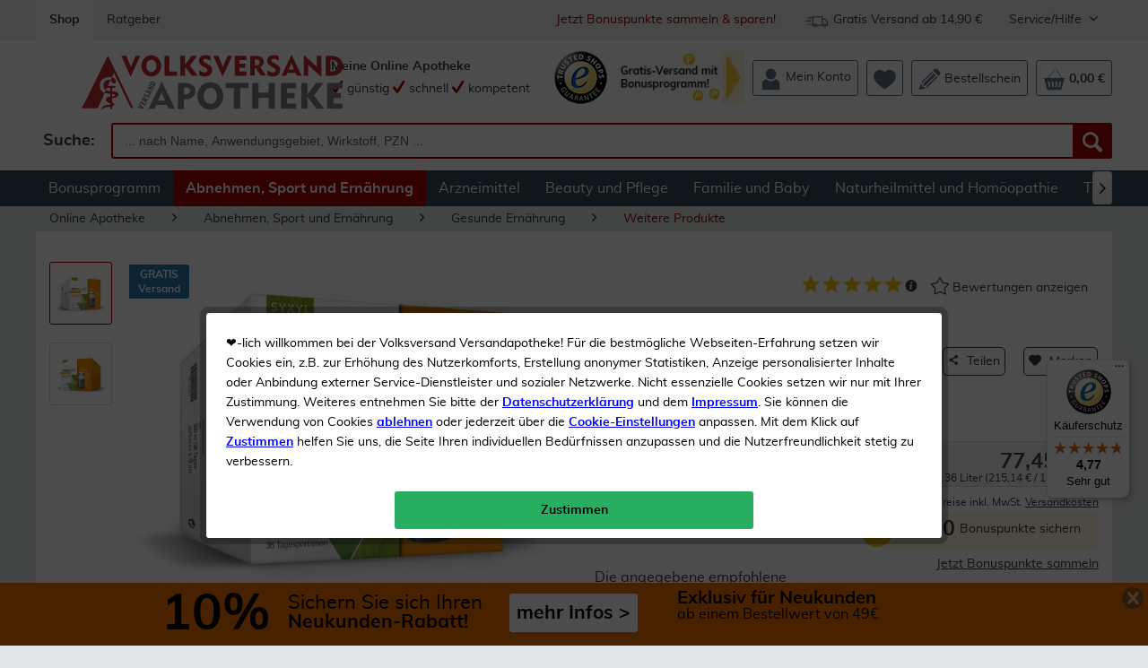

--- FILE ---
content_type: image/svg+xml
request_url: https://property.volksversand.de/media/vector/0b/6a/de/volksversand-logo.svg
body_size: 8590
content:
<?xml version="1.0" encoding="UTF-8"?>
<svg id="Ebene_1" xmlns="http://www.w3.org/2000/svg" version="1.1" xmlns:xlink="http://www.w3.org/1999/xlink" viewBox="0 0 304.7 65.7">
  <!-- Generator: Adobe Illustrator 29.2.1, SVG Export Plug-In . SVG Version: 2.1.0 Build 116)  -->
  <defs>
    <style>
      .st0, .st1 {
        fill-rule: evenodd;
      }

      .st0, .st2 {
        fill: gray;
      }

      .st1, .st3 {
        fill: #c1272d;
      }
    </style>
  </defs>
  <g>
    <polygon class="st3" points="48 2.4 53.6 2.4 58.9 14.8 64.4 2.4 69.7 2.4 58.7 25.8 58.3 25.8 48 2.4"/>
    <path class="st1" d="M93.5,13.8c0,1.7-.3,3.3-.9,4.8s-1.4,2.7-2.4,3.8-2.2,1.9-3.6,2.5-2.9,1-4.4,1-3.1-.3-4.4-1c-1.4-.6-2.6-1.5-3.6-2.5-1-1.1-1.8-2.4-2.4-3.8-.6-1.5-.9-3.1-.9-4.8s.3-3.3.9-4.8,1.4-2.8,2.4-3.8c1-1.1,2.2-2,3.6-2.6s2.9-1,4.4-1,3.1.3,4.4,1c1.4.6,2.6,1.5,3.6,2.6s1.8,2.4,2.4,3.8c.7,1.5.9,3.1.9,4.8h0ZM88.1,13.8c0-1.1-.2-2-.4-2.8-.3-.9-.7-1.6-1.2-2.2-.5-.6-1.1-1.1-1.8-1.4-.7-.4-1.5-.5-2.4-.5s-1.7.2-2.4.5c-.7.3-1.3.8-1.8,1.4-.5.6-.9,1.3-1.2,2.2-.3.9-.4,1.8-.4,2.8s.2,2,.4,2.9c.3.9.7,1.6,1.2,2.2.5.6,1.1,1.1,1.8,1.4.7.3,1.5.5,2.4.5s1.7-.2,2.4-.5c.7-.4,1.3-.8,1.8-1.4.5-.6.9-1.4,1.2-2.2.2-.9.4-1.9.4-2.9h0Z"/>
    <polygon class="st3" points="97.4 2.4 102.9 2.4 102.9 20.3 111.8 20.3 111.8 25.1 97.4 25.1 97.4 2.4"/>
    <polygon class="st3" points="115.3 2.4 120.7 2.4 120.7 12.5 120.8 12.5 128.3 2.4 134.6 2.4 126.3 13.5 135.4 25.1 128.8 25.1 120.8 14.8 120.7 14.8 120.7 25.1 115.3 25.1 115.3 2.4"/>
    <path class="st3" d="M136.8,18.8c.3.2.6.4.9.6.3.2.5.3.7.4.2,0,.4.2.6.3.2,0,.4.2.6.3,1.2.6,2.4.9,3.6.9s1.9-.2,2.5-.6c.6-.4,1-1,1-1.7s-.2-1.1-.7-1.6c-.2-.2-.3-.3-.4-.4-.2-.2-.3-.3-.5-.4-.2-.2-.5-.3-.9-.5s-.8-.5-1.3-.8c-1.1-.6-2-1.1-2.6-1.6-.7-.5-1.2-.9-1.7-1.4-.6-.6-1-1.2-1.3-2s-.5-1.6-.5-2.5.2-1.8.5-2.5c.4-.8.9-1.4,1.5-2,.7-.6,1.4-1,2.3-1.3s1.9-.5,2.9-.5.9,0,1.3,0c.5,0,.9,0,1.4.2.5,0,1,.2,1.5.4.6.2,1.2.3,1.9.5v5.4c-1.1-.7-2.2-1.3-3.2-1.6-1-.4-1.9-.6-2.8-.6s-1.3.2-1.7.5-.6.8-.6,1.4.1.6.2.9c.2.3.4.5.7.7.3.3.7.5,1.1.7.2,0,.4.2.6.4.3.2.6.3,1,.5,1.2.6,2.2,1.2,3,1.8.9.6,1.5,1.2,2,1.8s.9,1.3,1.1,1.9.4,1.4.4,2.2-.2,2.1-.6,3.1c-.4.9-1,1.7-1.7,2.3s-1.6,1.2-2.7,1.5c-1,.4-2.2.5-3.4.5s-1.9,0-2.8-.3c-.9-.2-2-.4-3.2-.8l-.7-6.2h0Z"/>
    <polygon class="st3" points="153.3 2.4 158.9 2.4 164.1 14.8 169.7 2.4 174.9 2.4 163.9 25.8 163.5 25.8 153.3 2.4"/>
    <polygon class="st3" points="177.8 2.4 191.1 2.4 191.1 7.1 183.2 7.1 183.2 11.2 189.7 11.2 189.7 15.9 183.2 15.9 183.2 20.4 191.1 20.4 191.1 25.1 177.8 25.1 177.8 2.4"/>
    <path class="st1" d="M195.6,2.4h6.2c2.9,0,5.2.6,6.8,1.8s2.4,2.8,2.4,5-.4,2.5-1.1,3.5c-.7,1-1.8,1.9-3.1,2.6l7.1,9.7h-6.2l-6.2-8.9h-.8v8.9h-5.2V2.4h.1ZM206.3,9.7c0-1.2-.4-2-1.1-2.5-.7-.5-2-.7-3.7-.7h-.7v6.9c1.9,0,3.3-.4,4.2-1,.9-.5,1.3-1.5,1.3-2.7h0Z"/>
    <path class="st3" d="M214.8,18.8c.3.2.6.4.9.6.3.2.5.3.7.4.2,0,.4.2.6.3.2,0,.4.2.6.3,1.2.6,2.4.9,3.6.9s1.9-.2,2.5-.6,1-1,1-1.7-.2-1.1-.7-1.6c-.2-.2-.3-.3-.4-.4-.2-.2-.3-.3-.5-.4-.2-.2-.5-.3-.9-.5s-.8-.5-1.3-.8c-1.1-.6-2-1.1-2.6-1.6-.7-.5-1.2-.9-1.7-1.4-.6-.6-1-1.2-1.3-2s-.5-1.6-.5-2.5.2-1.8.5-2.5c.4-.8.9-1.4,1.5-2,.7-.6,1.4-1,2.3-1.3s1.9-.5,2.9-.5.9,0,1.3,0c.5,0,.9,0,1.4.2.5,0,1,.2,1.5.4.6.2,1.2.3,1.9.5v5.4c-1.1-.7-2.2-1.3-3.2-1.6-1-.4-1.9-.6-2.8-.6s-1.3.2-1.7.5-.6.8-.6,1.4.1.6.2.9c.2.3.4.5.7.7.3.3.7.5,1.1.7.2,0,.4.2.6.4.3.2.6.3.9.5,1.2.6,2.2,1.2,3,1.8.9.6,1.5,1.2,2,1.8s.9,1.3,1.1,1.9.4,1.4.4,2.2-.2,2.1-.6,3.1c-.4.9-1,1.7-1.7,2.3s-1.6,1.2-2.7,1.5c-1,.4-2.2.5-3.4.5s-1.9,0-2.8-.3c-.9-.2-2-.4-3.2-.8l-.6-6.2h0Z"/>
    <path class="st1" d="M242.5,1.7h.5l11.3,23.4h-5.6l-1.4-3.3h-9.4l-1.4,3.3h-5.3l11.3-23.4h0ZM239.4,17.9h6.2l-3.1-7.3-3.1,7.3h0Z"/>
    <polygon class="st3" points="261.7 12.6 261.7 25.1 256.8 25.1 256.8 1.7 257.4 1.7 271.7 15 271.7 2.4 276.7 2.4 276.7 25.8 276 25.8 261.7 12.6"/>
    <path class="st1" d="M282,2.4h7c1.9,0,3.6.3,5.1.9,1.6.6,2.9,1.3,4,2.3s2,2.2,2.6,3.6c.6,1.4,1,2.9,1,4.6s-.3,3.2-1,4.6c-.6,1.4-1.5,2.6-2.6,3.6s-2.5,1.8-4,2.3c-1.6.6-3.3.8-5.1.8h-7V2.4h0ZM296.1,13.7c0-2.1-.7-3.7-2.2-4.9-1.4-1.2-3.4-1.8-6-1.8h-.6v13.2h.6c2.6,0,4.6-.6,6-1.7,1.5-1,2.2-2.7,2.2-4.8h0Z"/>
  </g>
  <path class="st0" d="M94,32.3h.6l14.8,30.7h-7.4l-1.9-4.4h-12.2l-1.9,4.4h-7l15-30.7h0ZM89.9,53.7h8.1l-4.1-9.6-4,9.6h0Z"/>
  <path class="st0" d="M112.9,33.4h7.2c4,0,7.1.8,9.3,2.5,2.2,1.6,3.3,3.9,3.3,6.8s-.3,2.8-.9,4c-.6,1.2-1.4,2.1-2.5,3-1.1.8-2.3,1.4-3.8,1.9-1.5.4-3.2.7-5.1.7h-.8v11h-6.8v-29.9h.1ZM119.7,46.7h.7c4.1,0,6.2-1.4,6.2-4.2s-.5-2.3-1.4-3c-.5-.4-1.1-.6-1.9-.7-.8-.2-1.7-.3-2.9-.3h-.7v8.2h0Z"/>
  <path class="st0" d="M164.6,48.2c0,2.3-.4,4.3-1.2,6.3-.8,1.9-1.8,3.6-3.1,5s-2.9,2.5-4.7,3.3-3.7,1.2-5.8,1.2-4-.4-5.8-1.2c-1.8-.8-3.4-1.9-4.7-3.3s-2.4-3.1-3.1-5c-.8-2-1.2-4-1.2-6.3s.4-4.3,1.2-6.2c.8-1.9,1.8-3.6,3.1-5s2.9-2.6,4.7-3.4,3.7-1.2,5.8-1.2,4,.4,5.8,1.2c1.8.8,3.4,1.9,4.7,3.4,1.3,1.4,2.4,3.1,3.1,5,.8,1.9,1.2,4,1.2,6.2h0ZM157.4,48.2c0-1.4-.2-2.6-.6-3.7s-.9-2.1-1.5-2.9c-.7-.8-1.4-1.4-2.4-1.9-.9-.5-2-.7-3.1-.7s-2.2.2-3.1.7c-.9.4-1.7,1.1-2.4,1.9s-1.2,1.8-1.5,2.9-.6,2.3-.6,3.7.2,2.6.6,3.7c.4,1.1.9,2.1,1.5,2.9.7.8,1.4,1.4,2.4,1.9.9.4,2,.7,3.1.7s2.2-.2,3.1-.7c.9-.5,1.7-1.1,2.4-1.9s1.2-1.8,1.5-2.9c.4-1.1.6-2.4.6-3.7h0Z"/>
  <polygon class="st2" points="176.7 39.2 167.3 39.2 167.3 33.4 193.3 33.4 193.3 39.2 183.8 39.2 183.8 63 176.7 63 176.7 39.2"/>
  <polygon class="st2" points="197.8 33.4 204.9 33.4 204.9 44.3 216.5 44.3 216.5 33.4 223.6 33.4 223.6 63 216.5 63 216.5 50.3 204.9 50.3 204.9 63 197.8 63 197.8 33.4"/>
  <polygon class="st2" points="230.6 33.4 248 33.4 248 39.4 237.6 39.4 237.6 44.9 246.2 44.9 246.2 50.9 237.6 50.9 237.6 56.9 248 56.9 248 63 230.6 63 230.6 33.4"/>
  <polygon class="st2" points="253.9 33.4 261 33.4 261 46.5 261.1 46.5 270.9 33.4 279.3 33.4 268.4 47.8 280.3 63 271.5 63 261.1 49.5 261 49.5 261 63 253.9 63 253.9 33.4"/>
  <polygon class="st2" points="283.6 33.4 301 33.4 301 39.4 290.6 39.4 290.6 44.9 299.2 44.9 299.2 50.9 290.6 50.9 290.6 56.9 301 56.9 301 63 283.6 63 283.6 33.4"/>
  <g>
    <path class="st2" d="M66.3,61.6l7,1.4.5-1-5.3-4.8-.7,1.3,2.6,2.2c.3.3.7.5,1,.7h0c-.4,0-.8-.3-1.2-.3l-3.3-.8-.6,1.3h0Z"/>
    <polygon class="st2" points="69.1 56.3 75.1 59.4 76.4 56.9 75.3 56.4 74.6 57.6 73.3 56.9 73.8 55.8 72.7 55.2 72.1 56.3 70.8 55.6 71.4 54.4 70.3 53.9 69.1 56.3"/>
    <path class="st0" d="M77.6,54.6l-2.8-1.5h0l3.4.4.7-1.3-3.3-.4c0-.8-.5-1.4-1.2-1.7-1.7-.9-2.5.5-2.9,1.3l-.6,1.3,6.1,3.1.6-1.2h0ZM72.5,52v-.2c.4-.6.9-.7,1.3-.5.5.3.8.7.5,1.2v.2c0,0-1.8-.7-1.8-.7h0Z"/>
    <path class="st2" d="M74.7,45.6c-.4.3-.7.6-.9.9-.6,1.1,0,2,1,2.5.9.5,1.6.3,2.4-.2.4-.2.8-.5,1.3-.3.4.2.5.7.3,1.1s-.5.6-.8.8l1.2.6c.4-.2.7-.6.9-.9.6-1.2,0-2.2-1-2.7-1.7-.9-2.7,1-3.7.5-.4-.2-.5-.6-.3-.9.2-.4.5-.6.9-.7l-1.3-.7h0Z"/>
    <path class="st0" d="M75.8,43l5.4,4.5.6-1.2-.9-.8.6-1.2,1.2.3.7-1.3-6.9-1.7-.7,1.4h0ZM80.5,44l-.5.9-1.5-1.1-.9-.6h0l1,.4,1.9.4h0Z"/>
    <path class="st2" d="M77.7,39.3l6.1,3.1.6-1.2-2.8-1.4h-.3c0,0-.7-.4-.7-.4h0c0,0,4.5.3,4.5.3l.6-1.2-6.1-3.1-.6,1.2,2.8,1.4c.3.2.7.3,1,.4h0l-4.5-.2-.6,1.1h0Z"/>
    <path class="st0" d="M86.9,36.3c1-1.9,0-3.2-1.7-4.1-3.4-1.8-4.4,1-4.5,1.2l-.5.9,6.1,3.1.6-1.1h0ZM85.9,35.6l-3.9-2c.5-1,1.9-.6,2.7-.2.6.4,1.7,1.3,1.2,2.2h0Z"/>
  </g>
  <g>
    <path class="st3" d="M30.1,27.5c-.2,0-.3,0-.5.2.2,0,.3,0,.5-.2Z"/>
    <path class="st3" d="M35.4,30.3c0,0-.2,0-.2-.2,1.1.7,1.3,2.1,3,3.2,2,1.2,3.2,1,3.5-1.3.2-1.1-.8-3-2.6-4.3-.3-.2-1.1-.5-2.2-.7l-1.5,3.3Z"/>
    <path class="st3" d="M27.4,34.6h0c.1-.4.2-.8.4-1.1-.2.3-.3.7-.4,1.1h0Z"/>
    <path class="st3" d="M31,27.3h-.1.1Z"/>
    <path class="st3" d="M40.5,43.2c-1-.3-2.1-.4-3.2-.5v-3.5c2.6,0,4.2-.7,4.2-1.3s-2.1-1.3-5.2-1.3-5.5.6-5.5,1.3,1.9,1.2,4.5,1.3v3.3c-1.7,0-2.4,0-4.1-.5-.4,0-.7-.2-1-.4l-1.4,3c-.6-.2-1.2-.4-1.7-.7,2.7,1.4,5.2,1.6,8.2,1.9v3.2c-1.8.2-2.7.4-3.9,1.3-3,2.2-.3,5.1,2.2,5.7,1.1.3,1,.6,1.7.7v1.6c-1.5.3-4.4,0-7,1.1-3.5,1.5-2.5,4.5-2.5,4.5,1.5-1,2-2,4.1-2.6,1.7-.5,3.4-.3,5.4-.6v1.8s0,.3,0,.5c.3.2.8.2.8.2h.4s.4,0,.6-.2c.2-.2.2-.4.2-.4v-2.5c.3,0,.6-.2.9-.4,2.9-1.4,1.5-3.1-.9-4.6v-4.1c2.8-.6,5.9-.9,7-3.1s-.9-4-3.9-4.7ZM40.7,47.5c0,.9-1.6,1.2-3.4,1.4v-2.8c2.7.2,3.6,0,3.4,1.4Z"/>
    <path class="st3" d="M27.7,28.4c.4-.2.8-.3,1.2-.5-.3.1-.7.3-1.2.5Z"/>
    <path class="st3" d="M34.5,29.8c.2,0,.4,0,.5.2-.1,0-.3,0-.5-.2Z"/>
  </g>
  <path class="st3" d="M60.4,59.5L34.7,6.3c-.9-1.8-1.4-3.5-1.9-3.5-1,0-1.4,1.8-2.3,3.5L4.8,58.3c-.7,1.3-2.1,2.6-2.1,3.3s.9.8,2,.8h14.1c1.5,0,2.1-.4,2.8-1.7l14.1-30.9-.2.5c-.3-.2-.6-.4-.9-.5-1.7-.6-6.5,1.5-7.1,4.7-.6,2.9.1,5.9,2.8,7.1l-1.4,3.1c-.6-.2-1.2-.4-1.7-.7-4.7-2.4-6-12.6.7-15.7,3.8-1.8,7.1-1.7,9.1-1.3l2.4-5.3,18.7,38.7c.6,1.2,1.3,1.9,1.9,1.9s1.3-.2,1.3-.6c0-.5-.4-1-.9-2.2Z"/>
</svg>